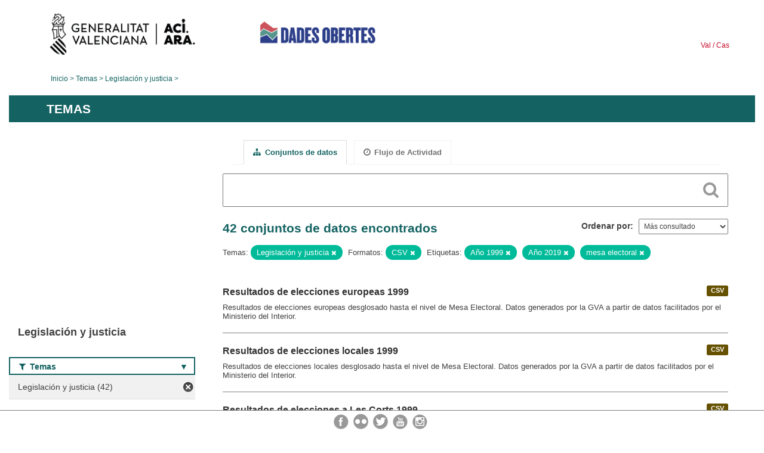

--- FILE ---
content_type: text/html; charset=utf-8
request_url: https://dadesobertes.gva.es/es/group/ec2d82f8-8295-40fa-a9d9-3284a58ff357?res_format=CSV&tags=A%C3%B1o+1999&groups=legislacion-justicia&tags=A%C3%B1o+2019&tags=mesa+electoral&page=1
body_size: 6608
content:
<!DOCTYPE html>
<!--[if IE 9]> <html lang="es" class="ie9"> <![endif]-->
<!--[if gt IE 8]><!--> <html lang="es"> <!--<![endif]-->
  <head>
    <link rel="stylesheet" type="text/css" href="/fanstatic/vendor/:version:2019-05-02T14:14:27.92/select2/select2.css" />
<link rel="stylesheet" type="text/css" href="/fanstatic/css/:version:2023-10-03T12:40:34.44/main.min.css" />
<link rel="stylesheet" type="text/css" href="/fanstatic/vendor/:version:2019-05-02T14:14:27.92/font-awesome/css/font-awesome.min.css" />
<link rel="stylesheet" type="text/css" href="/fanstatic/ckanext-geoview/:version:2019-09-12T09:36:10.95/css/geo-resource-styles.css" />
<link rel="stylesheet" type="text/css" href="/fanstatic/ckanext-harvest/:version:2020-02-06T10:44:53.79/styles/harvest.css" />

    <meta charset="utf-8" />
      <meta name="generator" content="ckan 2.8.2" />
      <meta name="viewport" content="width=device-width, initial-scale=1.0">
    <title>Legislación y justicia - Generalitat Valenciana</title>

    
    
  
  <link rel="shortcut icon" href="/base/images/ckan.ico" />
    
  
    <script type="text/javascript">
  (function(i,s,o,g,r,a,m){i['GoogleAnalyticsObject']=r;i[r]=i[r]||function(){
  (i[r].q=i[r].q||[]).push(arguments)},i[r].l=1*new Date();a=s.createElement(o),
  m=s.getElementsByTagName(o)[0];a.async=1;a.src=g;m.parentNode.insertBefore(a,m)
  })(window,document,'script','//www.google-analytics.com/analytics.js','ga');

  ga('create', 'UA-164238067-1', 'auto', {});
     
  ga('set', 'anonymizeIp', true);
  ga('send', 'pageview');
</script>
  

  <link rel="alternate" type="application/atom+xml" title="CKAN - Conjuntos de datos en el tema: Legislación y justicia" href="/esfeed.group?id=legislacion-justicia" />
<link rel="alternate" type="application/atom+xml" title="CKAN - Historial de Revisiones reciente" href="/es/revision/list?days=1&amp;format=atom" />

  
  
    
      
    
    

  
  <meta http-equiv="X-UA-Compatible" content="IE=EmulateIE7" />
  <link rel="stylesheet" href="/css/gva_theme.css"/>
  <!--[if IE]>
    <link rel="stylesheet" href="/css/gva_theme_IE.css"/>
  <![endif]-->

  


    
      
      
    
    
  </head>

  
  <body data-site-root="https://dadesobertes.gva.es/" data-locale-root="https://dadesobertes.gva.es/es/" >

    
    <div class="hide"><a href="#content">Ir al contenido</a></div>
  

  

  
    <div role="main">
      <div id="content" class="container">
        

    		
  
  


<header>
  <div id="header">
	  <div class="idiomas" name="idiomas">
		<a class="valenciano" href="/va/group/ec2d82f8-8295-40fa-a9d9-3284a58ff357?res_format=CSV&amp;tags=A%C3%B1o+1999&amp;groups=legislacion-justicia&amp;tags=A%C3%B1o+2019&amp;tags=mesa+electoral&amp;page=1" lang="ca-ES" name="Valenciano" role="link"> Val </a>
	  	<a class="castellano" href="/es/group/ec2d82f8-8295-40fa-a9d9-3284a58ff357?res_format=CSV&amp;tags=A%C3%B1o+1999&amp;groups=legislacion-justicia&amp;tags=A%C3%B1o+2019&amp;tags=mesa+electoral&amp;page=1" lang="es-ES" name="Castellano" role="link"> Cas </a>
	  </div>

    <div class="cabecera" name="cabecera">
      <ul>
	<li class="head-gva">
          <ul class="linkGVA">
            <li>
              <a class="imageGVA" href="http://www.gva.es/es/" name="Generalitat Valenciana" role="link">Generalitat Valenciana</a>
            </li>
          </ul>
        </li>
        <li class="logo">
	        <h1 style="margin: 0;"><a href="http://portaldadesobertes.gva.es/es" target="_self" name="dades Obertes"> 
		        <img src="/images/logo-dades-obertes-cas.png" alt="dades Obertes">
	        </a></h1>
        </li>      </ul>
    </div>
  </div>

  <div id="header-mobile">
    <div class="cabecera">
      <div class="img-gva"><a name="Generalitat Valenciana" href="http://www.gva.es/es/">Generalitat Valenciana</a></div>
      <div class="img-gvaoberta"><a name="dadesObertes" href="http://portaldadesobertes.gva.es/es"><img alt="dades Obertes" src="/images/logo-dades-obertes-cas.png"></img></a></div>
      <div class="controls">
        <ul>
          <li class="lang-dropdown">
            <div class="dropdown toggle-es">
              <label for="lang-btn">Idioma</label>
              <button id="lang-btn" class="dropbtn" onclick="dropLang()">▼</button>
              <div id="lang-dropdown" class="dropdown-content">
                <a name="Idioma" href="/va/group/ec2d82f8-8295-40fa-a9d9-3284a58ff357?res_format=CSV&amp;tags=A%C3%B1o+1999&amp;groups=legislacion-justicia&amp;tags=A%C3%B1o+2019&amp;tags=mesa+electoral&amp;page=1"><span style="display:none">Cambiar Idioma</span></a>
              </div>
            </div>
          </li>
          <li class="menu-dropdown">
            <a name="Menu" onclick="showMenu()">
              <span></span>
              <span></span>
              <span></span>
            </a>
          </li>
        </ul>
      </div>
    </div>
	
	<div class="title-conselleria-superior">
		<a name="Conselleria de Transparencia" href="http://www.participacio.gva.es/es/">Presidencia de la Generalitat</a>
    </div>
    <div class="title-conselleria" name="Datos Abiertos">
      <a name="Datos Abiertos" href="http://portaldadesobertes.gva.es/es/">Datos Abiertos</a>
    </div>
  </div>
 
</header>

<script>
  function showMenu(){
    document.getElementById("menu").classList.toggle("show-menu");
  }
  function dropLang() {
    document.getElementById("lang-dropdown").classList.toggle("show");
  }

  // Close the dropdown if the user clicks outside of it
  window.onclick = function(event) {
    if (!event.target.matches('.dropbtn')) {

      var dropdowns = document.getElementsByClassName("dropdown-content");
      var i;
      for (i = 0; i < dropdowns.length; i++) {
        var openDropdown = dropdowns[i];
        if (openDropdown.classList.contains('show')) {
          openDropdown.classList.remove('show');
        }
      }
    }
  }
</script>
   		
 	
            <div class="toolbar">
              
                
                  <ol class="breadcrumb">
                    
<li class="home"><a href="http://portaldadesobertes.gva.es/es">Inicio</a></li>
                    
  <li><a href="/es/group">Temas</a></li>
  <li class="active"><a class=" active" href="/es/group/legislacion-justicia">Legislación y justicia</a></li>

                  </ol>
                
              
            </div>
          

          <div class="row wrapper">

            
            
              <div class="rotulo">
                <h2 role="heading" aria-level="1">
				Temas</h2>
              </div>
            

            
              <div class="primary col-sm-9 col-xs-12">
                
                
                  <article class="module">
                    
                      <header class="module-content page-header">
                        
                        <ul class="nav nav-tabs">
                          
  <li class="active"><a href="/es/group/legislacion-justicia"><i class="fa fa-sitemap"></i> Conjuntos de datos</a></li>
  <li><a href="/es/group/activity/legislacion-justicia/0"><i class="fa fa-clock-o"></i> Flujo de Actividad</a></li>

                        </ul>
                      </header>
                    
                    <div class="module-content">
                      
                      
  
    
    
    







<form id="group-datasets-search-form" class="search-form" method="get" data-module="select-switch">

  
    <div class="search-input control-group search-giant">
      <label for="id-search-input">Search:</label>
      <input id="id-search-input" class="search" type="text" name="q" value="" autocomplete="off" placeholder=""></input>
      
      <button class="search-button" type="submit" value="search">
        <i class="fa fa-search"></i>
        <span>Cercar</span>
      </button>
      
    </div>
  

  
    <span>
  
  

  
  
  
  <input type="hidden" name="res_format" value="CSV" />
  
  
  
  
  
  <input type="hidden" name="tags" value="Año 1999" />
  
  
  
  
  
  <input type="hidden" name="groups" value="legislacion-justicia" />
  
  
  
  
  
  <input type="hidden" name="tags" value="Año 2019" />
  
  
  
  
  
  <input type="hidden" name="tags" value="mesa electoral" />
  
  
  
  </span>
  

  
    
      <div class="form-select control-group control-order-by">
        <label for="field-order-by">Ordenar por</label>
        <select id="field-order-by" name="sort">
          
            
              <option value="views_recent desc">Más consultado</option>
            
          
            
              <option value="title_string asc">Nombre Ascendente</option>
            
          
            
              <option value="title_string desc">Nombre Descendente</option>
            
          
        </select>
        
        <button class="btn js-hide" type="submit">Ir</button>
        
      </div>
    
  

  
    
      <h2>

  
  
  
  

42 conjuntos de datos encontrados</h2>
    
  

  
    
      <p class="filter-list">
        
          
          <span class="facet">Temas:</span>
          
            <span class="filtered pill">Legislación y justicia
              <a href="/es/group/legislacion-justicia?res_format=CSV&amp;tags=A%C3%B1o+1999&amp;tags=A%C3%B1o+2019&amp;tags=mesa+electoral" class="remove" title="Quitar"><i class="fa fa-times"></i></a>
            </span>
          
        
          
          <span class="facet">Formatos:</span>
          
            <span class="filtered pill">CSV
              <a href="/es/group/legislacion-justicia?tags=A%C3%B1o+1999&amp;groups=legislacion-justicia&amp;tags=A%C3%B1o+2019&amp;tags=mesa+electoral" class="remove" title="Quitar"><i class="fa fa-times"></i></a>
            </span>
          
        
          
          <span class="facet">Etiquetas:</span>
          
            <span class="filtered pill">Año 1999
              <a href="/es/group/legislacion-justicia?res_format=CSV&amp;groups=legislacion-justicia&amp;tags=A%C3%B1o+2019&amp;tags=mesa+electoral" class="remove" title="Quitar"><i class="fa fa-times"></i></a>
            </span>
          
            <span class="filtered pill">Año 2019
              <a href="/es/group/legislacion-justicia?res_format=CSV&amp;tags=A%C3%B1o+1999&amp;groups=legislacion-justicia&amp;tags=mesa+electoral" class="remove" title="Quitar"><i class="fa fa-times"></i></a>
            </span>
          
            <span class="filtered pill">mesa electoral
              <a href="/es/group/legislacion-justicia?res_format=CSV&amp;tags=A%C3%B1o+1999&amp;groups=legislacion-justicia&amp;tags=A%C3%B1o+2019" class="remove" title="Quitar"><i class="fa fa-times"></i></a>
            </span>
          
        
      </p>     
      <a class="show-filters btn">Filtrar Resultados</a>
    
  

</form>




  
  
    
      

  
    <ul class="dataset-list list-unstyled">
    	
	      
	        






  <li class="dataset-item">
    
      <div class="dataset-content">

	
              
                
                  <ul class="dataset-resources unstyled">
                    
                      
                      <li>
                        <!--<a href="/es/dataset/pre-result-elec-europea-1999" class="label" data-format="csv">CSV</a>-->
						<p class="label" data-format="csv">CSV</p>
                      </li>
                      
                    
                  </ul>
                
              
          
            
              <h3 class="dataset-heading">
                
                  
                
                
                  <a href="/es/dataset/pre-result-elec-europea-1999">Resultados de elecciones europeas 1999</a>


                
                
                  
                  
                
              </h3>
            

        
          
        
        
          
            <div>Resultados de elecciones europeas desglosado hasta el nivel de Mesa Electoral. Datos generados por la GVA a partir de datos facilitados por el Ministerio del Interior.</div>
          
        
      </div>
    
  </li>

	      
	        






  <li class="dataset-item">
    
      <div class="dataset-content">

	
              
                
                  <ul class="dataset-resources unstyled">
                    
                      
                      <li>
                        <!--<a href="/es/dataset/pre-result-elec-local-1999" class="label" data-format="csv">CSV</a>-->
						<p class="label" data-format="csv">CSV</p>
                      </li>
                      
                    
                  </ul>
                
              
          
            
              <h3 class="dataset-heading">
                
                  
                
                
                  <a href="/es/dataset/pre-result-elec-local-1999">Resultados de elecciones locales 1999</a>


                
                
                  
                  
                
              </h3>
            

        
          
        
        
          
            <div>Resultados de elecciones locales desglosado hasta el nivel de Mesa Electoral. Datos generados por la GVA a partir de datos facilitados por el Ministerio del Interior.</div>
          
        
      </div>
    
  </li>

	      
	        






  <li class="dataset-item">
    
      <div class="dataset-content">

	
              
                
                  <ul class="dataset-resources unstyled">
                    
                      
                      <li>
                        <!--<a href="/es/dataset/pre-result-elec-autonom-1999" class="label" data-format="csv">CSV</a>-->
						<p class="label" data-format="csv">CSV</p>
                      </li>
                      
                    
                  </ul>
                
              
          
            
              <h3 class="dataset-heading">
                
                  
                
                
                  <a href="/es/dataset/pre-result-elec-autonom-1999">Resultados de elecciones a Les Corts 1999</a>


                
                
                  
                  
                
              </h3>
            

        
          
        
        
          
            <div>Resultados de elecciones a Les Corts desglosado hasta nivel de Mesa Electoral. Datos generados por la GVA a partir de datos facilitados por el Ministerio del Interior.</div>
          
        
      </div>
    
  </li>

	      
	        






  <li class="dataset-item">
    
      <div class="dataset-content">

	
              
                
                  <ul class="dataset-resources unstyled">
                    
                      
                      <li>
                        <!--<a href="/es/dataset/pre-result-elec-local-2019" class="label" data-format="csv">CSV</a>-->
						<p class="label" data-format="csv">CSV</p>
                      </li>
                      
                    
                  </ul>
                
              
          
            
              <h3 class="dataset-heading">
                
                  
                
                
                  <a href="/es/dataset/pre-result-elec-local-2019">Resultados de elecciones locales 2019</a>


                
                
                  
                  
                
              </h3>
            

        
          
        
        
          
            <div>Resultados de elecciones locales desglosado hasta el nivel de Mesa Electoral. Datos generados por la GVA a partir de datos facilitados por el Ministerio del Interior.</div>
          
        
      </div>
    
  </li>

	      
	        






  <li class="dataset-item">
    
      <div class="dataset-content">

	
              
                
                  <ul class="dataset-resources unstyled">
                    
                      
                      <li>
                        <!--<a href="/es/dataset/pre-result-elec-europea-2019" class="label" data-format="csv">CSV</a>-->
						<p class="label" data-format="csv">CSV</p>
                      </li>
                      
                    
                  </ul>
                
              
          
            
              <h3 class="dataset-heading">
                
                  
                
                
                  <a href="/es/dataset/pre-result-elec-europea-2019">Resultados de elecciones europeas 2019</a>


                
                
                  
                  
                
              </h3>
            

        
          
        
        
          
            <div>Resultados de elecciones europeas desglosado hasta el nivel de Mesa Electoral. Datos generados por la GVA a partir de datos facilitados por el Ministerio del Interior.</div>
          
        
      </div>
    
  </li>

	      
	        






  <li class="dataset-item">
    
      <div class="dataset-content">

	
              
                
                  <ul class="dataset-resources unstyled">
                    
                      
                      <li>
                        <!--<a href="/es/dataset/pre-result-elec-general-2019" class="label" data-format="csv">CSV</a>-->
						<p class="label" data-format="csv">CSV</p>
                      </li>
                      
                    
                  </ul>
                
              
          
            
              <h3 class="dataset-heading">
                
                  
                
                
                  <a href="/es/dataset/pre-result-elec-general-2019">Resultados de elecciones generales 2019</a>


                
                
                  
                  
                
              </h3>
            

        
          
        
        
          
            <div>Resultados de elecciones generales desglosado hasta el nivel de Mesa Electoral. Datos generados por la GVA a partir de datos facilitados por el Ministerio del Interior.</div>
          
        
      </div>
    
  </li>

	      
	        






  <li class="dataset-item">
    
      <div class="dataset-content">

	
              
                
                  <ul class="dataset-resources unstyled">
                    
                      
                      <li>
                        <!--<a href="/es/dataset/pre-result-elec-autonom-2019" class="label" data-format="csv">CSV</a>-->
						<p class="label" data-format="csv">CSV</p>
                      </li>
                      
                    
                  </ul>
                
              
          
            
              <h3 class="dataset-heading">
                
                  
                
                
                  <a href="/es/dataset/pre-result-elec-autonom-2019">Resultados de elecciones a Les Corts 2019</a>


                
                
                  
                  
                
              </h3>
            

        
          
        
        
          
            <div>Resultados de elecciones a Les Corts desglosado hasta nivel de Mesa Electoral. Datos generados por la GVA a partir de datos facilitados por el Ministerio del Interior.</div>
          
        
      </div>
    
  </li>

	      
	        






  <li class="dataset-item">
    
      <div class="dataset-content">

	
              
                
                  <ul class="dataset-resources unstyled">
                    
                      
                      <li>
                        <!--<a href="/es/dataset/mapa-de-la-localizacion-en-la-comunitat-valenciana-de-las-fosas-de-la-represion-en-retaguardia-3" class="label" data-format="wms">WMS</a>-->
						<p class="label" data-format="wms">WMS</p>
                      </li>
                      
                      <li>
                        <!--<a href="/es/dataset/mapa-de-la-localizacion-en-la-comunitat-valenciana-de-las-fosas-de-la-represion-en-retaguardia-3" class="label" data-format="wfs">WFS</a>-->
						<p class="label" data-format="wfs">WFS</p>
                      </li>
                      
                      <li>
                        <!--<a href="/es/dataset/mapa-de-la-localizacion-en-la-comunitat-valenciana-de-las-fosas-de-la-represion-en-retaguardia-3" class="label" data-format="csv">CSV</a>-->
						<p class="label" data-format="csv">CSV</p>
                      </li>
                      
                    
                  </ul>
                
              
          
            
              <h3 class="dataset-heading">
                
                  
                
                
                  <a href="/es/dataset/mapa-de-la-localizacion-en-la-comunitat-valenciana-de-las-fosas-de-la-represion-en-retaguardia-3">Mapa de la localización en la Comunitat Valenciana de las fosas de la Represión en retaguardia republicana, Represión franquista durante la Dictadura, Combatientes en la Guerra Civil y Víctimas de bombardeos</a>


                
                
                  
                  
                
              </h3>
            

        
          
        
        
          
            <div>Localización de las fosas de la Comunitat Valenciana (Represión en retaguardia republicana, Represión franquista durante la Dictadura, Combatientes en la Guerra Civil y Víctimas...</div>
          
        
      </div>
    
  </li>

	      
	        






  <li class="dataset-item">
    
      <div class="dataset-content">

	
              
                
                  <ul class="dataset-resources unstyled">
                    
                      
                      <li>
                        <!--<a href="/es/dataset/pre-result-elec-autonom-2023" class="label" data-format="csv">CSV</a>-->
						<p class="label" data-format="csv">CSV</p>
                      </li>
                      
                    
                  </ul>
                
              
          
            
              <h3 class="dataset-heading">
                
                  
                
                
                  <a href="/es/dataset/pre-result-elec-autonom-2023">Resultados de elecciones a Les Corts 2023</a>


                
                
                  
                  
                
              </h3>
            

        
          
        
        
          
            <div>Resultados de elecciones a Les Corts desglosado hasta nivel de Mesa Electoral. Datos generados por la GVA.</div>
          
        
      </div>
    
  </li>

	      
	        






  <li class="dataset-item">
    
      <div class="dataset-content">

	
              
                
                  <ul class="dataset-resources unstyled">
                    
                      
                      <li>
                        <!--<a href="/es/dataset/pre-result-elec-europea-2014" class="label" data-format="csv">CSV</a>-->
						<p class="label" data-format="csv">CSV</p>
                      </li>
                      
                    
                  </ul>
                
              
          
            
              <h3 class="dataset-heading">
                
                  
                
                
                  <a href="/es/dataset/pre-result-elec-europea-2014">Resultados de elecciones europeas 2014</a>


                
                
                  
                  
                
              </h3>
            

        
          
        
        
          
            <div>Resultados de elecciones europeas desglosado hasta el nivel de Mesa Electoral. Datos generados por la GVA a partir de datos facilitados por el Ministerio del Interior.</div>
          
        
      </div>
    
  </li>

	      
	        






  <li class="dataset-item">
    
      <div class="dataset-content">

	
              
                
                  <ul class="dataset-resources unstyled">
                    
                      
                      <li>
                        <!--<a href="/es/dataset/pre-result-elec-europea-2009" class="label" data-format="csv">CSV</a>-->
						<p class="label" data-format="csv">CSV</p>
                      </li>
                      
                    
                  </ul>
                
              
          
            
              <h3 class="dataset-heading">
                
                  
                
                
                  <a href="/es/dataset/pre-result-elec-europea-2009">Resultados de elecciones europeas 2009</a>


                
                
                  
                  
                
              </h3>
            

        
          
        
        
          
            <div>Resultados de elecciones europeas desglosado hasta el nivel de Mesa Electoral. Datos generados por la GVA a partir de datos facilitados por el Ministerio del Interior.</div>
          
        
      </div>
    
  </li>

	      
	        






  <li class="dataset-item">
    
      <div class="dataset-content">

	
              
                
                  <ul class="dataset-resources unstyled">
                    
                      
                      <li>
                        <!--<a href="/es/dataset/pre-result-elec-europea-2004" class="label" data-format="csv">CSV</a>-->
						<p class="label" data-format="csv">CSV</p>
                      </li>
                      
                    
                  </ul>
                
              
          
            
              <h3 class="dataset-heading">
                
                  
                
                
                  <a href="/es/dataset/pre-result-elec-europea-2004">Resultados de elecciones europeas 2004</a>


                
                
                  
                  
                
              </h3>
            

        
          
        
        
          
            <div>Resultados de elecciones europeas desglosado hasta el nivel de Mesa Electoral. Datos generados por la GVA a partir de datos facilitados por el Ministerio del Interior.</div>
          
        
      </div>
    
  </li>

	      
	        






  <li class="dataset-item">
    
      <div class="dataset-content">

	
              
                
                  <ul class="dataset-resources unstyled">
                    
                      
                      <li>
                        <!--<a href="/es/dataset/pre-result-elec-europea-1994" class="label" data-format="csv">CSV</a>-->
						<p class="label" data-format="csv">CSV</p>
                      </li>
                      
                    
                  </ul>
                
              
          
            
              <h3 class="dataset-heading">
                
                  
                
                
                  <a href="/es/dataset/pre-result-elec-europea-1994">Resultados de elecciones europeas 1994</a>


                
                
                  
                  
                
              </h3>
            

        
          
        
        
          
            <div>Resultados de elecciones europeas desglosado hasta el nivel de Mesa Electoral. Datos generados por la GVA a partir de datos facilitados por el Ministerio del Interior.</div>
          
        
      </div>
    
  </li>

	      
	        






  <li class="dataset-item">
    
      <div class="dataset-content">

	
              
                
                  <ul class="dataset-resources unstyled">
                    
                      
                      <li>
                        <!--<a href="/es/dataset/pre-result-elec-europea-1989" class="label" data-format="csv">CSV</a>-->
						<p class="label" data-format="csv">CSV</p>
                      </li>
                      
                    
                  </ul>
                
              
          
            
              <h3 class="dataset-heading">
                
                  
                
                
                  <a href="/es/dataset/pre-result-elec-europea-1989">Resultados de elecciones europeas 1989</a>


                
                
                  
                  
                
              </h3>
            

        
          
        
        
          
            <div>Resultados de elecciones europeas desglosado hasta el nivel de Mesa Electoral. Datos generados por la GVA a partir de datos facilitados por el Ministerio del Interior.</div>
          
        
      </div>
    
  </li>

	      
	        






  <li class="dataset-item">
    
      <div class="dataset-content">

	
              
                
                  <ul class="dataset-resources unstyled">
                    
                      
                      <li>
                        <!--<a href="/es/dataset/pre-result-elec-europea-1987" class="label" data-format="csv">CSV</a>-->
						<p class="label" data-format="csv">CSV</p>
                      </li>
                      
                    
                  </ul>
                
              
          
            
              <h3 class="dataset-heading">
                
                  
                
                
                  <a href="/es/dataset/pre-result-elec-europea-1987">Resultados de elecciones europeas 1987</a>


                
                
                  
                  
                
              </h3>
            

        
          
        
        
          
            <div>Resultados de elecciones europeas desglosado hasta el nivel de Mesa Electoral. Datos generados por la GVA a partir de datos facilitados por el Ministerio del Interior.</div>
          
        
      </div>
    
  </li>

	      
	        






  <li class="dataset-item">
    
      <div class="dataset-content">

	
              
                
                  <ul class="dataset-resources unstyled">
                    
                      
                      <li>
                        <!--<a href="/es/dataset/pre-result-elec-general-2016" class="label" data-format="csv">CSV</a>-->
						<p class="label" data-format="csv">CSV</p>
                      </li>
                      
                    
                  </ul>
                
              
          
            
              <h3 class="dataset-heading">
                
                  
                
                
                  <a href="/es/dataset/pre-result-elec-general-2016">Resultados de elecciones generales 2016</a>


                
                
                  
                  
                
              </h3>
            

        
          
        
        
          
            <div>Resultados de elecciones generales desglosado hasta el nivel de Mesa Electoral. Datos generados por la GVA a partir de datos facilitados por el Ministerio del Interior.</div>
          
        
      </div>
    
  </li>

	      
	        






  <li class="dataset-item">
    
      <div class="dataset-content">

	
              
                
                  <ul class="dataset-resources unstyled">
                    
                      
                      <li>
                        <!--<a href="/es/dataset/pre-result-elec-general-2015" class="label" data-format="csv">CSV</a>-->
						<p class="label" data-format="csv">CSV</p>
                      </li>
                      
                    
                  </ul>
                
              
          
            
              <h3 class="dataset-heading">
                
                  
                
                
                  <a href="/es/dataset/pre-result-elec-general-2015">Resultados de elecciones generales 2015</a>


                
                
                  
                  
                
              </h3>
            

        
          
        
        
          
            <div>Resultados de elecciones generales desglosado hasta el nivel de Mesa Electoral. Datos generados por la GVA a partir de datos facilitados por el Ministerio del Interior.</div>
          
        
      </div>
    
  </li>

	      
	        






  <li class="dataset-item">
    
      <div class="dataset-content">

	
              
                
                  <ul class="dataset-resources unstyled">
                    
                      
                      <li>
                        <!--<a href="/es/dataset/pre-result-elec-general-2011" class="label" data-format="csv">CSV</a>-->
						<p class="label" data-format="csv">CSV</p>
                      </li>
                      
                    
                  </ul>
                
              
          
            
              <h3 class="dataset-heading">
                
                  
                
                
                  <a href="/es/dataset/pre-result-elec-general-2011">Resultados de elecciones generales 2011</a>


                
                
                  
                  
                
              </h3>
            

        
          
        
        
          
            <div>Resultados de elecciones generales desglosado hasta el nivel de Mesa Electoral. Datos generados por la GVA a partir de datos facilitados por el Ministerio del Interior.</div>
          
        
      </div>
    
  </li>

	      
	        






  <li class="dataset-item">
    
      <div class="dataset-content">

	
              
                
                  <ul class="dataset-resources unstyled">
                    
                      
                      <li>
                        <!--<a href="/es/dataset/pre-result-elec-general-2008" class="label" data-format="csv">CSV</a>-->
						<p class="label" data-format="csv">CSV</p>
                      </li>
                      
                    
                  </ul>
                
              
          
            
              <h3 class="dataset-heading">
                
                  
                
                
                  <a href="/es/dataset/pre-result-elec-general-2008">Resultados de elecciones generales 2008</a>


                
                
                  
                  
                
              </h3>
            

        
          
        
        
          
            <div>Resultados de elecciones generales desglosado hasta el nivel de Mesa Electoral. Datos generados por la GVA a partir de datos facilitados por el Ministerio del Interior.</div>
          
        
      </div>
    
  </li>

	      
	        






  <li class="dataset-item">
    
      <div class="dataset-content">

	
              
                
                  <ul class="dataset-resources unstyled">
                    
                      
                      <li>
                        <!--<a href="/es/dataset/pre-result-elec-general-2004" class="label" data-format="csv">CSV</a>-->
						<p class="label" data-format="csv">CSV</p>
                      </li>
                      
                    
                  </ul>
                
              
          
            
              <h3 class="dataset-heading">
                
                  
                
                
                  <a href="/es/dataset/pre-result-elec-general-2004">Resultados de elecciones generales 2004</a>


                
                
                  
                  
                
              </h3>
            

        
          
        
        
          
            <div>Resultados de elecciones generales desglosado hasta el nivel de Mesa Electoral. Datos generados por la GVA a partir de datos facilitados por el Ministerio del Interior.</div>
          
        
      </div>
    
  </li>

	      
	    
    </ul>
  

    
  
  
    <div class='pagination-wrapper'><ul class='pagination'> <li class="active"><a href="/es/group/ec2d82f8-8295-40fa-a9d9-3284a58ff357?res_format=CSV&amp;tags=A%C3%B1o+1999&amp;groups=legislacion-justicia&amp;tags=A%C3%B1o+2019&amp;tags=mesa+electoral&amp;page=1">1</a></li> <li><a href="/es/group/ec2d82f8-8295-40fa-a9d9-3284a58ff357?res_format=CSV&amp;tags=A%C3%B1o+1999&amp;groups=legislacion-justicia&amp;tags=A%C3%B1o+2019&amp;tags=mesa+electoral&amp;page=2">2</a></li> <li><a href="/es/group/ec2d82f8-8295-40fa-a9d9-3284a58ff357?res_format=CSV&amp;tags=A%C3%B1o+1999&amp;groups=legislacion-justicia&amp;tags=A%C3%B1o+2019&amp;tags=mesa+electoral&amp;page=3">3</a></li> <li><a href="/es/group/ec2d82f8-8295-40fa-a9d9-3284a58ff357?res_format=CSV&amp;tags=A%C3%B1o+1999&amp;groups=legislacion-justicia&amp;tags=A%C3%B1o+2019&amp;tags=mesa+electoral&amp;page=2">»</a></li></ul></div>
  

                    </div>
                  </article>
                
              </div>
            

            
              <aside class="secondary col-sm-3">
                
                
  
  
<div class="module context-info">
  <section class="module-content">
    
      
      <div class="image">
        <a href="">
          <img src="https://dadesobertes.gva.es/uploads/group/2022-05-11-101433.627710legislacion.png" width="190" height="118" alt="legislacion-justicia" />
        </a>
      </div>
      
      
      <h1 class="heading">
        Legislación y justicia
        
      </h1>
      
      
        
      
    
  </section>
</div>


  
    

  
  	
    
      
    
    
  
    
  

  
    

  
  	
    
    
  
    
      
      
        <section class="module module-narrow module-shallow filter-block filter-groups ">
          
            <h2 class="module-heading">
              <i class="fa fa-filter"></i>
              
              Temas
            </h2>
          
          
            
            
              <nav>
                <ul class="unstyled nav nav-simple nav-facet">
                  
                    
                    
                    
                    
                      <li class="nav-item active">
                        <a href="/es/group/ec2d82f8-8295-40fa-a9d9-3284a58ff357?res_format=CSV&amp;tags=A%C3%B1o+1999&amp;tags=A%C3%B1o+2019&amp;tags=mesa+electoral" title="">
                          <span>Legislación y justicia (42)</span>
                        </a>
                      </li>
                  
                </ul>
              </nav>

              <p class="module-footer">
                
                  
                
              </p>
            
            
          
        </section>
      
    
  

  
    

  
  	
    
    
  
    
      
      
        <section class="module module-narrow module-shallow filter-block filter-tags ">
          
            <h2 class="module-heading">
              <i class="fa fa-filter"></i>
              
              Etiquetas
            </h2>
          
          
            
            
              <nav>
                <ul class="unstyled nav nav-simple nav-facet">
                  
                    
                    
                    
                    
                      <li class="nav-item">
                        <a href="/es/group/ec2d82f8-8295-40fa-a9d9-3284a58ff357?res_format=CSV&amp;tags=A%C3%B1o+2019&amp;groups=legislacion-justicia&amp;tags=A%C3%B1o+1999&amp;tags=Elecciones&amp;tags=mesa+electoral" title="">
                          <span>Elecciones (41)</span>
                        </a>
                      </li>
                  
                    
                    
                    
                    
                      <li class="nav-item">
                        <a href="/es/group/ec2d82f8-8295-40fa-a9d9-3284a58ff357?res_format=CSV&amp;tags=A%C3%B1o+2019&amp;tags=Mesa+electoral&amp;groups=legislacion-justicia&amp;tags=A%C3%B1o+1999&amp;tags=mesa+electoral" title="">
                          <span>Mesa electoral (41)</span>
                        </a>
                      </li>
                  
                    
                    
                    
                    
                      <li class="nav-item">
                        <a href="/es/group/ec2d82f8-8295-40fa-a9d9-3284a58ff357?res_format=CSV&amp;tags=A%C3%B1o+2019&amp;tags=Generales&amp;groups=legislacion-justicia&amp;tags=A%C3%B1o+1999&amp;tags=mesa+electoral" title="">
                          <span>Generales (12)</span>
                        </a>
                      </li>
                  
                    
                    
                    
                    
                      <li class="nav-item">
                        <a href="/es/group/ec2d82f8-8295-40fa-a9d9-3284a58ff357?res_format=CSV&amp;tags=Auton%C3%B3micas&amp;tags=A%C3%B1o+2019&amp;groups=legislacion-justicia&amp;tags=A%C3%B1o+1999&amp;tags=mesa+electoral" title="">
                          <span>Autonómicas (10)</span>
                        </a>
                      </li>
                  
                    
                    
                    
                    
                      <li class="nav-item">
                        <a href="/es/group/ec2d82f8-8295-40fa-a9d9-3284a58ff357?res_format=CSV&amp;tags=Locales&amp;tags=A%C3%B1o+2019&amp;groups=legislacion-justicia&amp;tags=A%C3%B1o+1999&amp;tags=mesa+electoral" title="">
                          <span>Locales (10)</span>
                        </a>
                      </li>
                  
                    
                    
                    
                    
                      <li class="nav-item">
                        <a href="/es/group/ec2d82f8-8295-40fa-a9d9-3284a58ff357?res_format=CSV&amp;tags=A%C3%B1o+2019&amp;groups=legislacion-justicia&amp;tags=A%C3%B1o+1999&amp;tags=Europeas&amp;tags=mesa+electoral" title="">
                          <span>Europeas (9)</span>
                        </a>
                      </li>
                  
                    
                    
                    
                    
                      <li class="nav-item active">
                        <a href="/es/group/ec2d82f8-8295-40fa-a9d9-3284a58ff357?res_format=CSV&amp;tags=A%C3%B1o+1999&amp;groups=legislacion-justicia&amp;tags=mesa+electoral" title="">
                          <span>Año 2019 (4)</span>
                        </a>
                      </li>
                  
                    
                    
                    
                    
                      <li class="nav-item">
                        <a href="/es/group/ec2d82f8-8295-40fa-a9d9-3284a58ff357?res_format=CSV&amp;tags=A%C3%B1o+2019&amp;tags=A%C3%B1o+1987&amp;groups=legislacion-justicia&amp;tags=A%C3%B1o+1999&amp;tags=mesa+electoral" title="">
                          <span>Año 1987 (3)</span>
                        </a>
                      </li>
                  
                    
                    
                    
                    
                      <li class="nav-item active">
                        <a href="/es/group/ec2d82f8-8295-40fa-a9d9-3284a58ff357?res_format=CSV&amp;groups=legislacion-justicia&amp;tags=A%C3%B1o+2019&amp;tags=mesa+electoral" title="">
                          <span>Año 1999 (3)</span>
                        </a>
                      </li>
                  
                    
                    
                    
                    
                      <li class="nav-item">
                        <a href="/es/group/ec2d82f8-8295-40fa-a9d9-3284a58ff357?res_format=CSV&amp;tags=A%C3%B1o+2019&amp;tags=A%C3%B1o+2011&amp;groups=legislacion-justicia&amp;tags=A%C3%B1o+1999&amp;tags=mesa+electoral" title="">
                          <span>Año 2011 (3)</span>
                        </a>
                      </li>
                  
                </ul>
              </nav>

              <p class="module-footer">
                
                  
                    <a href="/es/group/ec2d82f8-8295-40fa-a9d9-3284a58ff357?res_format=CSV&amp;tags=A%C3%B1o+1999&amp;groups=legislacion-justicia&amp;tags=A%C3%B1o+2019&amp;tags=mesa+electoral&amp;_tags_limit=0" class="read-more">Mostrar más Etiquetas</a>
                  
                
              </p>
            
            
          
        </section>
      
    
  

  
    

  
  	
    
    
  
    
      
      
        <section class="module module-narrow module-shallow filter-block filter-res_format ">
          
            <h2 class="module-heading">
              <i class="fa fa-filter"></i>
              
              Formatos
            </h2>
          
          
            
            
              <nav>
                <ul class="unstyled nav nav-simple nav-facet">
                  
                    
                    
                    
                    
                      <li class="nav-item active">
                        <a href="/es/group/ec2d82f8-8295-40fa-a9d9-3284a58ff357?tags=A%C3%B1o+1999&amp;groups=legislacion-justicia&amp;tags=A%C3%B1o+2019&amp;tags=mesa+electoral" title="">
                          <span>CSV (39)</span>
                        </a>
                      </li>
                  
                    
                    
                    
                    
                      <li class="nav-item">
                        <a href="/es/group/ec2d82f8-8295-40fa-a9d9-3284a58ff357?res_format=CSV&amp;res_format=ODS&amp;tags=A%C3%B1o+2019&amp;groups=legislacion-justicia&amp;tags=A%C3%B1o+1999&amp;tags=mesa+electoral" title="">
                          <span>ODS (3)</span>
                        </a>
                      </li>
                  
                    
                    
                    
                    
                      <li class="nav-item">
                        <a href="/es/group/ec2d82f8-8295-40fa-a9d9-3284a58ff357?res_format=CSV&amp;tags=A%C3%B1o+2019&amp;res_format=WFS&amp;groups=legislacion-justicia&amp;tags=A%C3%B1o+1999&amp;tags=mesa+electoral" title="">
                          <span>WFS (1)</span>
                        </a>
                      </li>
                  
                    
                    
                    
                    
                      <li class="nav-item">
                        <a href="/es/group/ec2d82f8-8295-40fa-a9d9-3284a58ff357?res_format=CSV&amp;tags=A%C3%B1o+2019&amp;res_format=WMS&amp;groups=legislacion-justicia&amp;tags=A%C3%B1o+1999&amp;tags=mesa+electoral" title="">
                          <span>WMS (1)</span>
                        </a>
                      </li>
                  
                </ul>
              </nav>

              <p class="module-footer">
                
                  
                
              </p>
            
            
          
        </section>
      
    
  

  
    

  
  	
    
      
    
    
  
    
  

  

              </aside>
            
          </div>
        
      </div>
    </div>
  
    
    
  




  

<div class="container">

  <div class="colabora">
		<a href="https://portaldadesobertes.gva.es/es/contacte">Colabora en el Portal de Datos Abiertos</a>
  </div>

  <ul class="responsabilidad">
    <li><div id="mostrar-responsabilidad"></div></li>
    <li><div id="texto-responsabilidad">La utilización de los datos es responsabilidad tuya.</div></li>
  </ul>
</div>

<script type="text/javascript">
$(document).ready(function(){  
	$('#mostrar-responsabilidad').mouseover(function () {
		$('#texto-responsabilidad').show();
	  }).mouseout(function () {
		$('#texto-responsabilidad').hide();
	  });
});
</script> 


<footer id="footer" class="container">
 <div class="row">
  <div class="contentinfo col-xs-12 col-md-6"> 
    <p> © Generalitat<br> Presidencia de la Generalitat
    </br> 
	  <a href="http://portaldadesobertes.gva.es/es/contacte">Contacto</a> | 
	  <a href="http://portaldadesobertes.gva.es/es/preguntes-frequents">Preguntas más frecuentes</a> | 
      <a href="http://portaldadesobertes.gva.es/es/mapa-web">Mapa web</a> | 
      <a href="http://portaldadesobertes.gva.es/es/avis-legal">Aviso legal</a> | 
      <a href="http://portaldadesobertes.gva.es/es/accessibilitat">Accesibilidad</a>
    </p>
  </div> 
	<div class="redes-sociales col-xs-12 col-md-6">
    <p> Seguenos en: </p>
		<ul> 
			<li> 
				<a href="https://www.instagram.com/generalitatvalenciana/?hl=es" target="_blank"> 
					<img src="/images/redes_instagram.png" alt="Instagram"> 
				</a> 
			</li>
			<li> 
				<a href="http://www.youtube.com/presidenciagva" target="_blank"> 
					<img src="/images/redes_youtube.png" alt="Youtube"> 
				</a> 
			</li> 
			<li> 
				<a href="https://twitter.com/gvaparticipacio" target="_blank"> 
					<img src="/images/redes_twitter.png" alt="Twitter"> 
				</a> 
			</li>
			<li> 
				<a href="http://www.flickr.com/presidenciagva" target="_blank"> 
					<img src="/images/redes_flickr.png" alt="Flickr"> 
				</a> 
			</li> 
			<li> 
				<a href="https://www.facebook.com/GVAParticipacioTransparencia" target="_blank"> 
					<img src="/images/redes_fb.png" alt="Facebook"> 
				</a> 
			</li>			
		</ul> 
	</div> 
	<div class="redes-sociales-mobile">
		<a href="https://www.facebook.com/gvaoberta/" target="_blank"> 
			<img src="/images/redes_fb.png" alt="Facebook"> 
		</a> 
		<a href="http://www.flickr.com/presidenciagva" target="_blank"> 
			<img src="/images/redes_flickr.png" alt="Flickr"> 
		</a> 
		<a href="https://twitter.com/gvaparticipacio" target="_blank"> 
			<img src="/images/redes_twitter.png" alt="Twitter"> 
		</a> 
		<a href="http://www.youtube.com/presidenciagva" target="_blank"> 
			<img src="/images/redes_youtube.png" alt="Youtube"> 
		</a> 
		<a href="https://www.instagram.com/generalitatvalenciana/?hl=es" target="_blank"> 
			<img src="/images/redes_instagram.png" alt="Instagram"> 
		</a> 
	</div> 
    </div>
</footer>

<script type="text/javascript">
$(document).ready(function(){  
	$('.filters .module-heading').click(function () {
		$(this).next("nav").slideToggle().next('.module-footer').slideToggle();
		$(this).toggleClass('open'); 
	  });
});
</script> 
  
    
    
    
      
    
  
  
    
  
    
    <div class="js-hide" data-module="google-analytics"
      data-module-googleanalytics_resource_prefix="">
    </div>
  


      
  <script>document.getElementsByTagName('html')[0].className += ' js';</script>
<script type="text/javascript" src="/fanstatic/vendor/:version:2019-05-02T14:14:27.92/jquery.min.js"></script>
<script type="text/javascript" src="/fanstatic/vendor/:version:2019-05-02T14:14:27.92/:bundle:bootstrap/js/bootstrap.min.js;jed.min.js;moment-with-locales.js;select2/select2.min.js"></script>
<script type="text/javascript" src="/fanstatic/base/:version:2025-04-09T15:42:12.81/:bundle:plugins/jquery.inherit.min.js;plugins/jquery.proxy-all.min.js;plugins/jquery.url-helpers.min.js;plugins/jquery.date-helpers.min.js;plugins/jquery.slug.min.js;plugins/jquery.slug-preview.min.js;plugins/jquery.truncator.min.js;plugins/jquery.masonry.min.js;plugins/jquery.form-warning.min.js;plugins/jquery.images-loaded.min.js;sandbox.min.js;module.min.js;pubsub.min.js;client.min.js;notify.min.js;i18n.min.js;main.min.js;modules/select-switch.min.js;modules/slug-preview.min.js;modules/basic-form.min.js;modules/confirm-action.min.js;modules/api-info.min.js;modules/autocomplete.min.js;modules/custom-fields.min.js;modules/data-viewer.min.js;modules/table-selectable-rows.min.js;modules/resource-form.min.js;modules/resource-upload-field.min.js;modules/resource-reorder.min.js;modules/resource-view-reorder.min.js;modules/follow.min.js;modules/activity-stream.min.js;modules/dashboard.min.js;modules/resource-view-embed.min.js;view-filters.min.js;modules/resource-view-filters-form.min.js;modules/resource-view-filters.min.js;modules/table-toggle-more.min.js;modules/dataset-visibility.min.js;modules/media-grid.min.js;modules/image-upload.min.js;modules/followers-counter.min.js"></script>
<script type="text/javascript" src="/fanstatic/base/:version:2025-04-09T15:42:12.81/tracking.min.js"></script>
<script type="text/javascript" src="/fanstatic/ckanext-googleanalytics/:version:2019-05-02T16:03:05.48/googleanalytics_event_tracking.js"></script></body>
</html>